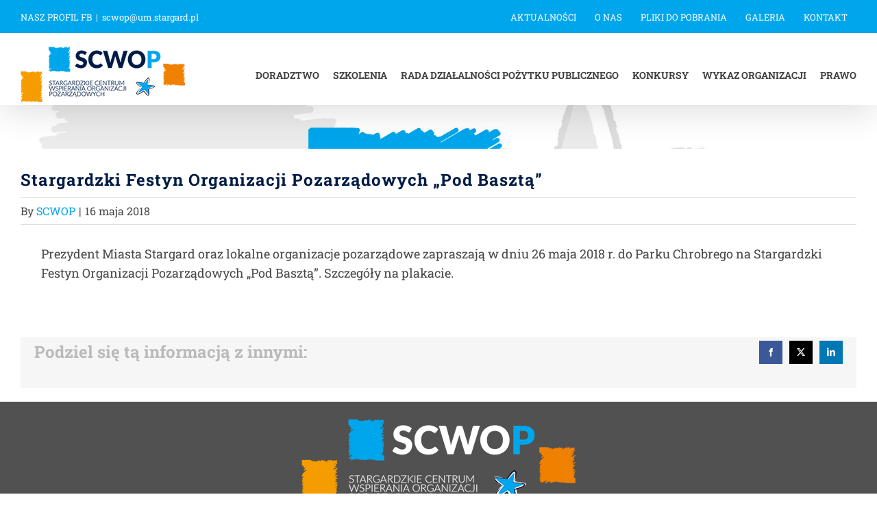

--- FILE ---
content_type: text/css
request_url: https://scwop.stargard.pl/wp-content/plugins/gallery-factory/css/front/style.css?ver=6.9
body_size: 6100
content:
@-webkit-keyframes vls-gf-spin {
  from {
    -webkit-transform: rotate(0deg);
    transform: rotate(0deg); }
  to {
    -webkit-transform: rotate(359deg);
    transform: rotate(359deg); } }

@keyframes vls-gf-spin {
  from {
    -webkit-transform: rotate(0deg);
    transform: rotate(0deg); }
  to {
    -webkit-transform: rotate(359deg);
    transform: rotate(359deg); } }

.vls-gf-gallery {
  position: relative;
  margin: 0;
  padding: 0;
  border: none; }
  .vls-gf-gallery button,
  .vls-gf-gallery button:hover,
  .vls-gf-gallery button:active,
  .vls-gf-gallery button:focus,
  .vls-gf-gallery a,
  .vls-gf-gallery a:hover,
  .vls-gf-gallery a:active,
  .vls-gf-gallery a:focus {
    outline: none; }
  .vls-gf-gallery .vls-gf-tag-filter span {
    position: relative;
    cursor: pointer; }
  .vls-gf-gallery .vls-gf-tag-filter.vls-gf-minimal {
    text-align: center;
    padding: 0 0 20px 0; }
    .vls-gf-gallery .vls-gf-tag-filter.vls-gf-minimal span {
      display: inline-block;
      line-height: 2em;
      padding: 0 1em;
      margin: 0 0.4em 0.4em 0.4em; }
      .vls-gf-gallery .vls-gf-tag-filter.vls-gf-minimal span:after {
        display: block;
        content: "";
        position: absolute;
        left: 0;
        right: 0;
        top: 100%;
        height: 2px;
        background-color: transparent;
        -webkit-transition: height 0.4s ease, background-color 0.4s ease;
        transition: height 0.4s ease, background-color 0.4s ease; }
      .vls-gf-gallery .vls-gf-tag-filter.vls-gf-minimal span.vls-gf-active:after {
        height: 2px;
        background-color: rgba(0, 0, 0, 0.8); }
      .vls-gf-gallery .vls-gf-tag-filter.vls-gf-minimal span:not(.vls-gf-active):hover:after {
        height: 4px;
        background-color: rgba(0, 0, 0, 0.2); }
  .vls-gf-gallery .vls-gf-tag-filter.vls-gf-underline {
    text-align: center;
    padding: 0 0 20px 0; }
    .vls-gf-gallery .vls-gf-tag-filter.vls-gf-underline span {
      display: inline-block;
      line-height: 2em;
      padding: 0 1.4em;
      margin: 0 0 0.4em 0;
      border-bottom: 1px solid rgba(0, 0, 0, 0.6);
      -webkit-transition: background-color 0.4s ease;
      transition: background-color 0.4s ease; }
      .vls-gf-gallery .vls-gf-tag-filter.vls-gf-underline span:after {
        display: block;
        content: "";
        position: absolute;
        left: 0;
        right: 0;
        bottom: -2px;
        height: 3px;
        background-color: transparent;
        -webkit-transition: background-color 0.4s ease;
        transition: background-color 0.4s ease; }
      .vls-gf-gallery .vls-gf-tag-filter.vls-gf-underline span.vls-gf-active:after {
        background-color: rgba(0, 0, 0, 0.8); }
      .vls-gf-gallery .vls-gf-tag-filter.vls-gf-underline span:not(.vls-gf-active):hover {
        background-color: rgba(0, 0, 0, 0.1); }
  .vls-gf-gallery .vls-gf-tag-filter.vls-gf-flat {
    text-align: center;
    padding: 0 0 20px 0; }
    .vls-gf-gallery .vls-gf-tag-filter.vls-gf-flat span {
      display: inline-block;
      line-height: 2em;
      padding: 0 1em;
      margin: 0 0.4em 0.4em 0.4em;
      background-color: #ebebeb;
      color: #222222;
      -webkit-transition: color 0.4s ease, background-color 0.4s ease;
      transition: color 0.4s ease, background-color 0.4s ease; }
      .vls-gf-gallery .vls-gf-tag-filter.vls-gf-flat span.vls-gf-active {
        background-color: #555555;
        color: #ffffff; }
      .vls-gf-gallery .vls-gf-tag-filter.vls-gf-flat span:not(.vls-gf-active):hover {
        background-color: #eeeeee; }
  .vls-gf-gallery .vls-gf-tag-filter.vls-gf-material {
    text-align: center;
    padding: 0 0 20px 0; }
    .vls-gf-gallery .vls-gf-tag-filter.vls-gf-material span {
      display: inline-block;
      line-height: 32px;
      font-size: 16px;
      padding: 0 16px;
      margin: 0 8px 8px 8px;
      background-color: #ffffff;
      color: rgba(0, 0, 0, 0.87);
      box-shadow: 0 1px 5px 0 rgba(0, 0, 0, 0.2), 0 2px 2px 0 rgba(0, 0, 0, 0.14), 0 3px 1px -2px rgba(0, 0, 0, 0.12);
      -webkit-transition: color 0.4s ease, box-shadow 0.4s ease;
      transition: color 0.4s ease, box-shadow 0.4s ease; }
      .vls-gf-gallery .vls-gf-tag-filter.vls-gf-material span.vls-gf-active {
        background-color: #eeeeee;
        box-shadow: 0 2px 4px -1px rgba(0, 0, 0, 0.2), 0 4px 5px 0 rgba(0, 0, 0, 0.14), 0 1px 10px 0 rgba(0, 0, 0, 0.12); }
      .vls-gf-gallery .vls-gf-tag-filter.vls-gf-material span:not(.vls-gf-active):hover {
        color: rgba(0, 0, 0, 0.87); }
  .vls-gf-gallery .vls-gf-tag-filter.vls-gf-square-light {
    text-align: center;
    padding: 0 0 20px 0; }
    .vls-gf-gallery .vls-gf-tag-filter.vls-gf-square-light span {
      display: inline-block;
      box-sizing: border-box;
      line-height: 24px;
      height: 26px;
      border: 1px solid #999;
      margin: 0 4px;
      padding: 0 6px;
      font-size: 14px;
      text-align: center;
      color: #444;
      -webkit-transition: color 0.4s ease, border-color 0.4s ease, background-color 0.4s ease;
      transition: color 0.4s ease, border-color 0.4s ease, background-color 0.4s ease; }
      .vls-gf-gallery .vls-gf-tag-filter.vls-gf-square-light span.vls-gf-active {
        background-color: rgba(0, 0, 0, 0.06);
        color: #444;
        border-color: #444; }
      .vls-gf-gallery .vls-gf-tag-filter.vls-gf-square-light span:not(.vls-gf-active):hover {
        color: #444;
        border-color: #444; }
  .vls-gf-gallery .vls-gf-tag-filter.vls-gf-square-dark {
    text-align: center;
    padding: 0 0 20px 0; }
    .vls-gf-gallery .vls-gf-tag-filter.vls-gf-square-dark span {
      display: inline-block;
      box-sizing: border-box;
      line-height: 24px;
      height: 26px;
      border: 1px solid #888;
      margin: 0 4px;
      padding: 0 6px;
      font-size: 14px;
      text-align: center;
      color: #888;
      -webkit-transition: color 0.4s ease, border-color 0.4s ease, background-color 0.4s ease;
      transition: color 0.4s ease, border-color 0.4s ease, background-color 0.4s ease; }
      .vls-gf-gallery .vls-gf-tag-filter.vls-gf-square-dark span.vls-gf-active {
        background-color: rgba(255, 255, 255, 0.06);
        color: #ccc;
        border-color: #ccc; }
      .vls-gf-gallery .vls-gf-tag-filter.vls-gf-square-dark span:not(.vls-gf-active):hover {
        color: #ccc;
        border-color: #ccc; }
  .vls-gf-gallery .vls-gf-container {
    position: relative; }
    .vls-gf-gallery .vls-gf-container:after {
      content: "";
      display: block;
      height: 1px;
      clear: both; }
  .vls-gf-gallery figure {
    position: absolute;
    overflow: hidden;
    -webkit-transform: translate3d(0, 0, 0);
            transform: translate3d(0, 0, 0);
    z-index: 1;
    margin: 0;
    padding: 0;
    opacity: 1;
    -webkit-transition: opacity 0.4s ease;
    transition: opacity 0.4s ease; }
    .vls-gf-gallery figure.vls-gf-init, .vls-gf-gallery figure.vls-gf-lazy {
      opacity: 0; }
    .vls-gf-gallery figure.vls-gf-hidden {
      display: none; }
    .vls-gf-gallery figure .vls-gf-img {
      display: block;
      position: absolute;
      top: 0;
      right: 0;
      bottom: 0;
      left: 0;
      margin: 0;
      border: none;
      overflow: hidden;
      z-index: 1;
      -webkit-transform: translate3d(0, 0, 0);
              transform: translate3d(0, 0, 0); }
      .vls-gf-gallery figure .vls-gf-img img {
        display: block;
        position: absolute;
        max-height: none;
        max-width: none;
        width: 100%;
        height: 100%;
        margin: 0;
        padding: 0;
        border: none;
        -webkit-transform: translate3d(0, 0, 0);
                transform: translate3d(0, 0, 0); }
    .vls-gf-gallery figure figcaption {
      margin: 0;
      padding: 0; }
  .vls-gf-gallery.no-js .vls-gf-container .vls-gf-item {
    position: relative;
    float: left;
    width: 25%;
    padding-top: 25%; }
    .vls-gf-gallery.no-js .vls-gf-container .vls-gf-item .vls-gf-img img {
      width: auto;
      height: auto;
      max-width: 100%;
      max-height: 100%; }
  .vls-gf-gallery.vls-gf-style-light .vls-gf-pagination-control.vls-gf-paged-numbers {
    margin: 10px 0;
    color: #444;
    text-align: center; }
    .vls-gf-gallery.vls-gf-style-light .vls-gf-pagination-control.vls-gf-paged-numbers a {
      box-sizing: border-box;
      display: inline-block;
      line-height: 24px;
      height: 26px;
      text-decoration: none;
      border: 1px solid #999;
      margin: 0 4px;
      padding: 0 3px;
      min-width: 28px;
      font-size: 14px;
      text-align: center;
      color: #444;
      box-shadow: none;
      -webkit-transition: color 0.4s ease, border-color 0.4s ease;
      transition: color 0.4s ease, border-color 0.4s ease; }
      .vls-gf-gallery.vls-gf-style-light .vls-gf-pagination-control.vls-gf-paged-numbers a:not(.vls-gf-disabled):hover {
        color: #444;
        border-color: #444; }
      .vls-gf-gallery.vls-gf-style-light .vls-gf-pagination-control.vls-gf-paged-numbers a.vls-gf-active {
        background-color: rgba(0, 0, 0, 0.06);
        color: #444;
        border-color: #444; }
      .vls-gf-gallery.vls-gf-style-light .vls-gf-pagination-control.vls-gf-paged-numbers a.vls-gf-disabled {
        cursor: default; }
    .vls-gf-gallery.vls-gf-style-light .vls-gf-pagination-control.vls-gf-paged-numbers span {
      margin: 0 4px;
      display: inline-block;
      width: 28px; }
  .vls-gf-gallery.vls-gf-style-light .vls-gf-pagination-control.vls-gf-paged-bullets {
    margin: 10px;
    text-align: center; }
    .vls-gf-gallery.vls-gf-style-light .vls-gf-pagination-control.vls-gf-paged-bullets a {
      display: inline-block;
      text-decoration: none;
      border: 1px solid #ccc;
      margin: 0 4px;
      width: 12px;
      height: 12px;
      border-radius: 6px;
      box-shadow: none; }
      .vls-gf-gallery.vls-gf-style-light .vls-gf-pagination-control.vls-gf-paged-bullets a:hover {
        border-color: #888; }
      .vls-gf-gallery.vls-gf-style-light .vls-gf-pagination-control.vls-gf-paged-bullets a.vls-gf-active {
        background-color: rgba(0, 0, 0, 0.1);
        border-color: #888; }
  .vls-gf-gallery.vls-gf-style-light .vls-gf-pagination-control.vls-gf-load-more {
    margin: 10px;
    text-align: center; }
    .vls-gf-gallery.vls-gf-style-light .vls-gf-pagination-control.vls-gf-load-more button {
      display: inline-block;
      line-height: 18px;
      border: 1px solid #999;
      background-color: transparent;
      margin: 0;
      padding: 6px 30px;
      min-width: 22px;
      font-size: 14px;
      text-align: center;
      color: #999;
      outline: none; }
      .vls-gf-gallery.vls-gf-style-light .vls-gf-pagination-control.vls-gf-load-more button:hover {
        color: #444;
        border-color: #444; }
    .vls-gf-gallery.vls-gf-style-light .vls-gf-pagination-control.vls-gf-load-more span {
      display: none; }
    .vls-gf-gallery.vls-gf-style-light .vls-gf-pagination-control.vls-gf-load-more.vls-gf-busy button {
      display: none; }
    .vls-gf-gallery.vls-gf-style-light .vls-gf-pagination-control.vls-gf-load-more.vls-gf-busy span {
      display: inline-block;
      width: 32px;
      height: 32px;
      margin: 0;
      padding: 0;
      background-image: url("[data-uri]");
      background-size: contain;
      opacity: 0.5;
      -webkit-animation: vls-gf-spin 2s infinite linear;
      animation: vls-gf-spin 2s infinite linear; }
  .vls-gf-gallery.vls-gf-style-light .vls-gf-pagination-control.vls-gf-load-scroll {
    margin: 10px;
    text-align: center; }
    .vls-gf-gallery.vls-gf-style-light .vls-gf-pagination-control.vls-gf-load-scroll span {
      display: none;
      width: 32px;
      height: 32px;
      margin: 0;
      padding: 0;
      background-image: url("[data-uri]");
      background-size: contain;
      opacity: 0.5;
      -webkit-animation: vls-gf-spin 2s infinite linear;
      animation: vls-gf-spin 2s infinite linear; }
    .vls-gf-gallery.vls-gf-style-light .vls-gf-pagination-control.vls-gf-load-scroll.vls-gf-busy span {
      display: inline-block; }
  .vls-gf-gallery.vls-gf-style-dark .vls-gf-pagination-control.vls-gf-paged-numbers {
    margin: 10px;
    color: #888;
    text-align: center; }
    .vls-gf-gallery.vls-gf-style-dark .vls-gf-pagination-control.vls-gf-paged-numbers a {
      display: inline-block;
      line-height: 24px;
      height: 26px;
      text-decoration: none;
      border: 1px solid #888;
      margin: 0 4px;
      padding: 0 3px;
      min-width: 22px;
      font-size: 14px;
      text-align: center;
      color: #888;
      box-shadow: none;
      -webkit-transition: color 0.4s ease, border-color 0.4s ease;
      transition: color 0.4s ease, border-color 0.4s ease; }
      .vls-gf-gallery.vls-gf-style-dark .vls-gf-pagination-control.vls-gf-paged-numbers a:not(.vls-gf-disabled):hover {
        color: #ccc;
        border-color: #ccc; }
      .vls-gf-gallery.vls-gf-style-dark .vls-gf-pagination-control.vls-gf-paged-numbers a.vls-gf-active {
        background-color: rgba(255, 255, 255, 0.06);
        color: #ccc;
        border-color: #ccc; }
      .vls-gf-gallery.vls-gf-style-dark .vls-gf-pagination-control.vls-gf-paged-numbers a.vls-gf-disabled {
        cursor: default; }
    .vls-gf-gallery.vls-gf-style-dark .vls-gf-pagination-control.vls-gf-paged-numbers span {
      margin: 0 4px; }
  .vls-gf-gallery.vls-gf-style-dark .vls-gf-pagination-control.vls-gf-paged-bullets {
    margin: 10px;
    text-align: center; }
    .vls-gf-gallery.vls-gf-style-dark .vls-gf-pagination-control.vls-gf-paged-bullets a {
      display: inline-block;
      text-decoration: none;
      border: 1px solid #aaa;
      margin: 0 4px;
      width: 12px;
      height: 12px;
      border-radius: 6px;
      box-shadow: none; }
      .vls-gf-gallery.vls-gf-style-dark .vls-gf-pagination-control.vls-gf-paged-bullets a:hover {
        border-color: #eee; }
      .vls-gf-gallery.vls-gf-style-dark .vls-gf-pagination-control.vls-gf-paged-bullets a.vls-gf-active {
        background-color: rgba(255, 255, 255, 0.1);
        border-color: #eee; }
  .vls-gf-gallery.vls-gf-style-dark .vls-gf-pagination-control.vls-gf-load-more {
    margin: 10px;
    text-align: center; }
    .vls-gf-gallery.vls-gf-style-dark .vls-gf-pagination-control.vls-gf-load-more button {
      display: inline-block;
      line-height: 18px;
      border: 1px solid #888;
      background-color: transparent;
      margin: 12px;
      padding: 6px 30px;
      min-width: 22px;
      font-size: 14px;
      text-align: center;
      color: #888;
      outline: none; }
      .vls-gf-gallery.vls-gf-style-dark .vls-gf-pagination-control.vls-gf-load-more button:hover {
        color: #ccc;
        border-color: #ccc; }
    .vls-gf-gallery.vls-gf-style-dark .vls-gf-pagination-control.vls-gf-load-more span {
      display: none; }
    .vls-gf-gallery.vls-gf-style-dark .vls-gf-pagination-control.vls-gf-load-more.vls-gf-busy button {
      display: none; }
    .vls-gf-gallery.vls-gf-style-dark .vls-gf-pagination-control.vls-gf-load-more.vls-gf-busy span {
      display: inline-block;
      width: 32px;
      height: 32px;
      margin: 0;
      padding: 0;
      background-image: url("[data-uri]");
      background-size: contain;
      opacity: 0.5;
      -webkit-animation: vls-gf-spin 2s infinite linear;
      animation: vls-gf-spin 2s infinite linear; }
  .vls-gf-gallery.vls-gf-style-dark .vls-gf-pagination-control.vls-gf-load-scroll {
    margin: 10px;
    text-align: center; }
    .vls-gf-gallery.vls-gf-style-dark .vls-gf-pagination-control.vls-gf-load-scroll span {
      display: none;
      width: 32px;
      height: 32px;
      margin: 0;
      padding: 0;
      background-image: url("[data-uri]");
      background-size: contain;
      opacity: 0.5;
      -webkit-animation: vls-gf-spin 2s infinite linear;
      animation: vls-gf-spin 2s infinite linear; }
    .vls-gf-gallery.vls-gf-style-dark .vls-gf-pagination-control.vls-gf-load-scroll.vls-gf-busy span {
      display: inline-block; }

.vls-gf-hidden {
  display: none; }

.vls-gf-clear {
  clear: both; }

.vls-gf-breadcrumbs {
  margin: 16px 0; }
